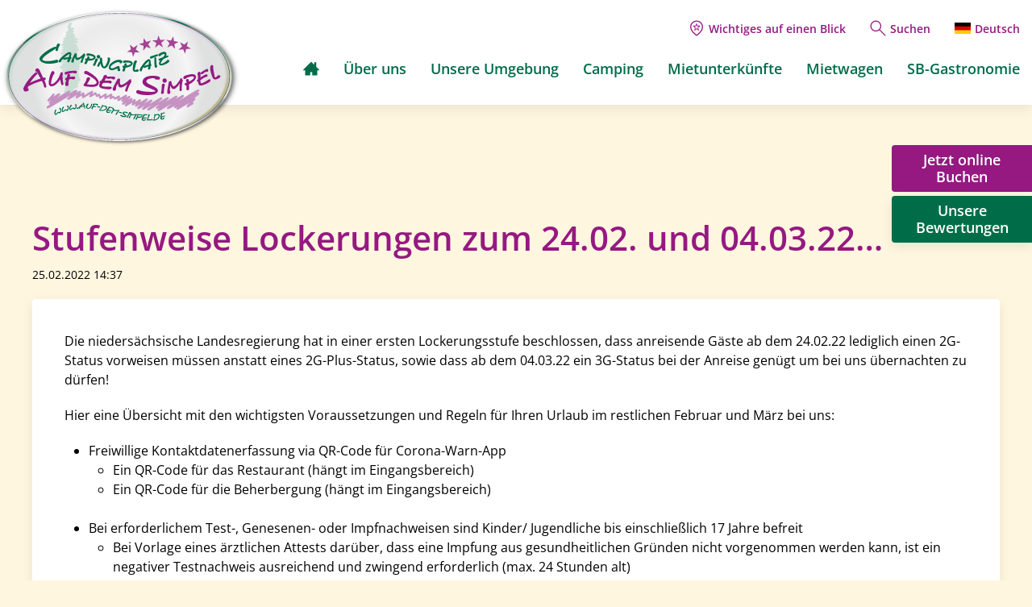

--- FILE ---
content_type: text/html; charset=UTF-8
request_url: https://auf-dem-simpel.de/de/aktuelles/stufenweise-lockerungen-zum-24-02-und-04-03-22.html
body_size: 9992
content:
<!DOCTYPE html>
<html lang="de">
<head>
<meta charset="UTF-8">
<title>Stufenweise Lockerungen zum 24.02. und 04.03.22… - Campingplatz Auf dem Simpel - Soltau - Lüneburger Heide</title>
<base href="https://auf-dem-simpel.de/">
<meta name="robots" content="index,follow">
<meta name="description" content="Die niedersächsische Landesregierung hat in einer ersten Lockerungsstufe beschlossen, dass anreisende Gäste ab dem 24.02.22 lediglich einen 2G-Status vorweisen müssen anstatt eines 2G-Plus-Status, sowie dass ab dem 04.03.22 ein 3G-Status bei der Anreise...">
<meta name="generator" content="Contao Open Source CMS">
<meta name="viewport" content="width=device-width, initial-scale=1">
<link rel="stylesheet" href="assets/css/cookiebar_default.css,contao.css,uikit.min.css,fonts.min.css,lay...-4158f926.css">        <link rel="alternate" hreflang="de" href="https://auf-dem-simpel.de/de/aktuelles/stufenweise-lockerungen-zum-24-02-und-04-03-22.html">
<link rel="alternate" hreflang="x-default" href="https://auf-dem-simpel.de/de/aktuelles/stufenweise-lockerungen-zum-24-02-und-04-03-22.html">
<link rel="alternate" hreflang="en" href="https://auf-dem-simpel.de/en/news/gradual-relaxations-as-of-24-02-and-04-03-22.html">
<link rel="alternate" hreflang="da" href="https://auf-dem-simpel.de/da/nyheder/gradual-relaxations-as-of-24-02-and-04-03-22-2.html">
<script>window['ga-disable-UA-28807734-1']=!localStorage.getItem('COOKIEBAR_ANALYTICS');(function(i,s,o,g,r,a,m){i.GoogleAnalyticsObject=r;i[r]=i[r]||function(){(i[r].q=i[r].q||[]).push(arguments)},i[r].l=1*new Date();a=s.createElement(o),m=s.getElementsByTagName(o)[0];a.async=1;a.src=g;m.parentNode.insertBefore(a,m)})(window,document,'script','https://www.google-analytics.com/analytics.js','ga');ga('create','UA-28807734-1','auto');ga('set','anonymizeIp',!0);ga('send','pageview')</script>
<link rel="icon" href="/files/assets/img/favicon.svg">
<link rel="mask-icon" href="/files/assets/img/mask-icon.svg" color="#000000">
<link rel="apple-touch-icon" href="/files/assets/img/apple-touch-icon.png">
<link rel="manifest" href="/files/assets/img/manifest.json">
<meta name="theme-color" content="#ffffff">
<meta name="twitter:title" content="camping-simpel.de"/>
<meta name="twitter:description" content="Campingplatz Auf dem Simpel - Soltau - Erleben Sie einen erholsamen Urlaub in der Lüneburger Heide. Allein, zu zweit oder mit der ganzen Familie auf unserem 5 Sterne Campingplatz. Auch im Schlaf-Fass, Gästezimmer, Mietwohnwagen, Mobilheim oder Ferienhaus."/>
<meta name="twitter:card" content="summary_large_image"/>
<meta name="twitter:image" content="https://auf-dem-simpel.de/files/assets/img/campsimpel-ws.jpg"/>
<meta property="og:url" content="https://camping-simpel.de"/>
<meta property="og:title" content="camping-simpel.de"/>
<meta property="og:description" content="Campingplatz Auf dem Simpel - Soltau - Erleben Sie einen erholsamen Urlaub in der Lüneburger Heide. Allein, zu zweit oder mit der ganzen Familie auf unserem 5 Sterne Campingplatz. Auch im Schlaf-Fass, Gästezimmer, Mietwohnwagen, Mobilheim oder Ferienhaus."/>
<meta property="og:type" content="website"/>
<meta property="og:locale" content="de_DE"/>
<meta property="og:site_name" content="Campingplatz Auf dem Simpel - Soltau - Erleben Sie einen erholsamen Urlaub in der Lüneburger Heide. Allein, zu zweit oder mit der ganzen Familie auf unserem 5 Sterne Campingplatz. Auch im Schlaf-Fass, Gästezimmer, Mietwohnwagen, Mobilheim oder Ferienhaus."/>
<meta property="og:image" content="https://auf-dem-simpel.de/files/assets/img/campsimpel-ws.jpg"/>
<meta property="og:image:width" content="1280"/>
<meta property="og:image:height" content="900"/>
<meta property="og:image:secure_url" content="https://auf-dem-simpel.de/files/assets/img/campsimpel-ws.jpg"/><title>camping-simpel.de</title>
<link rel="preload" href="files/assets/fonts/open-sans-v29-latin-regular.woff2" as="font" type="font/woff2" crossorigin>
<link rel="preload" href="files/assets/fonts/open-sans-v29-latin-italic.woff2" as="font" type="font/woff2" crossorigin>
<link rel="preload" href="files/assets/fonts/open-sans-v29-latin-600.woff2" as="font" type="font/woff2" crossorigin>
</head>
<body id="top">
<div id="wrapper">
<header id="header">
<div class="inside">
<!-- indexer::stop -->
<div uk-sticky="sel-target: .uk-navbar-container; cls-active: uk-navbar-sticky;">
<nav class="uk-navbar-container">
<div class="uk-container uk-container-large">
<div uk-navbar>
<div class="uk-navbar-left uk-flex-top">
<a class="logo-simpel uk-navbar-item" href="https://auf-dem-simpel.de" title="Campingplatz Auf dem Simpel - Soltau - Lüneburger Heide">
<img data-src="/files/assets/img/logo-auf-dem-simpel.png" width="300" height="172" alt="Campingplatz Auf dem Simpel" loading="lazy" uk-img>
</a>
</div>
<div class="uk-navbar-right uk-flex-column navbar">
<ul class="uk-navbar-nav navbar-sub">
<li class="dropdown--important">
<a href="de/wichtiges-auf-einen-blick/allgemeiner-kontakt-anfrage.html" title="Wichtiges auf einen Blick"><span uk-icon="icon: icon-important"></span> <span class="uk-visible@s" itemprop="name">Wichtiges auf einen Blick</span></a>
<!-- indexer::stop -->
<nav class="uk-navbar-dropdown" uk-dropdown="pos: bottom-left">
<a href="de/aktuelles/stufenweise-lockerungen-zum-24-02-und-04-03-22.html#skipNavigation188" class="invisible">Navigation überspringen</a>
<ul class="navbar-list uk-nav uk-navbar-dropdown-nav level_1">
<li><a href="de/wichtiges-auf-einen-blick/allgemeiner-kontakt-anfrage.html" title="Allgemeiner Kontakt / Anfrage" class="first" itemprop="url"><span itemprop="name">Allgemeiner Kontakt / Anfrage</span></a></li>
<li><a href="de/wichtiges-auf-einen-blick/newsletter.html" title="Newsletter" itemprop="url"><span itemprop="name">Newsletter</span></a></li>
<li><a href="de/wichtiges-auf-einen-blick/faq.html" title="FAQ" itemprop="url"><span itemprop="name">FAQ</span></a></li>
<li><a href="de/wichtiges-auf-einen-blick/anfahrt-und-oeffnungszeiten.html" title="Anfahrt und Öffnungszeiten" itemprop="url"><span itemprop="name">Anfahrt und Öffnungszeiten</span></a></li>
<li><a href="de/wichtiges-auf-einen-blick/lageplan.html" title="Lageplan" itemprop="url"><span itemprop="name">Lageplan</span></a></li>
<li><a href="de/wichtiges-auf-einen-blick/preisliste.html" title="Preisliste" class="last" itemprop="url"><span itemprop="name">Preisliste</span></a></li>
</ul>
<a id="skipNavigation188" class="invisible">&nbsp;</a>
</nav>
<!-- indexer::continue -->
</li>
<li>
<a href="#modal-suchen" title="Suchen" aria-label="Suchen" uk-toggle><span uk-icon="icon: icon-search"></span> <span class="uk-visible@s" itemprop="name">Suchen</span></a>
</li>
<!-- indexer::stop -->
<li class="changelanguage">
<a class="" title="Deutsch"><span class="flag lang-de active"></span><span class="uk-visible@s" itemprop="name">Deutsch</span></a>
<nav uk-dropdown="pos: bottom-left">
<ul class="uk-nav uk-dropdown-nav">
<li class="uk-active lang-de active"><a href="https://auf-dem-simpel.de/de/aktuelles/stufenweise-lockerungen-zum-24-02-und-04-03-22.html" title="Stufenweise Lockerungen zum 24.02. und 04.03.22…"  class="lang-de active"  hreflang="de" aria-label="Gehe zur aktuellen Seite in Deutsch" itemprop="url"><span itemprop="name">Deutsch</span></a></li>
<li class=" lang-en"><a href="https://auf-dem-simpel.de/en/news/gradual-relaxations-as-of-24-02-and-04-03-22.html" title="Gradual relaxations as of 24.02. and 04.03.22..."  class="lang-en"  hreflang="en" aria-label="Gehe zur aktuellen Seite in Englisch" itemprop="url"><span itemprop="name">English</span></a></li>
<li class=" lang-da"><a href="https://auf-dem-simpel.de/da/nyheder/gradual-relaxations-as-of-24-02-and-04-03-22-2.html" title="Gradual relaxations as of 24.02. and 04.03.22..."  class="lang-da"  hreflang="da" aria-label="Gehe zur aktuellen Seite in Dänisch" itemprop="url"><span itemprop="name">Dansk</span></a></li>
</ul>
</nav></li>
<!-- indexer::continue -->
<li class="uk-hidden@m">
<a class="uk-navbar-toggle" uk-navbar-toggle-icon href="#nav-offcanvas" uk-toggle titel="Navigation" aria-label="Navigation"></a>
</li>
</ul>
<!-- indexer::stop -->
<ul class="uk-visible@m uk-navbar-nav navbar-main level_1">
<li>
<a href="de/" title="Startseite" aria-label="Startseite"><span uk-icon="icon: icon-home"></span></a>
</li>
<li  class="uk-parent">
<a href="de/auf-dem-simpel/ueber-uns.html" title="Über uns"  class="submenu first" aria-haspopup="true">Über uns</a>
<div class="uk-navbar-dropdown uk-width-auto" uk-dropdown="pos: bottom-left">
<ul class="uk-nav uk-navbar-dropdown-nav uk-text-center level_2">
<li >
<a href="de/auf-dem-simpel/ueber-uns/unser-programm.html" title="Unser Programm 2025"  class="first last">Unser Programm 2025</a>
</li>
</ul>
</li>
<li  class="uk-parent">
<a href="de/auf-dem-simpel/naeheres-aus-der-umgebung.html" title="Unsere Umgebung"  class="submenu" aria-haspopup="true">Unsere Umgebung</a>
<div class="uk-navbar-dropdown uk-width-auto" uk-dropdown="pos: bottom-left">
<ul class="uk-nav uk-navbar-dropdown-nav uk-text-center level_2">
<li >
<a href="de/auf-dem-simpel/routen-touren-mit-komoot.html" title="Routen &amp; Touren mit Komoot"  class="first">Routen & Touren mit Komoot</a>
</li>
<li >
<a href="de/auf-dem-simpel/naeheres-aus-der-umgebung/freizeittipps.html" title="Freizeittipps"  class="last">Freizeittipps</a>
</li>
</ul>
</li>
<li  class="uk-parent">
<a href="de/auf-dem-simpel/camping.html" title="Camping"  class="submenu" aria-haspopup="true">Camping</a>
<div class="uk-navbar-dropdown uk-width-auto" uk-dropdown="pos: bottom-left">
<ul class="uk-nav uk-navbar-dropdown-nav uk-text-center level_2">
<li >
<a href="de/auf-dem-simpel/ueber-uns/verkauf-gebrauchter-objekte.html" title="Verkauf gebrauchter Objekte"  class="first last">Verkauf gebrauchter Objekte</a>
</li>
</ul>
</li>
<li  class="uk-parent">
<a href="de/auf-dem-simpel/mietunterkuenfte.html" title="Mietunterkünfte"  class="submenu" aria-haspopup="true">Mietunterkünfte</a>
<div class="uk-navbar-dropdown uk-width-auto" uk-dropdown="pos: bottom-left">
<ul class="uk-nav uk-navbar-dropdown-nav uk-text-center level_2">
<li >
<a href="de/mietunterkuenfte/schlaf-fass.html" title="Schlaf-Fass"  class="first">Schlaf-Fass</a>
</li>
<li >
<a href="de/mietunterkuenfte/gaestezimmer.html" title="Gästezimmer" >Gästezimmer</a>
</li>
<li >
<a href="de/mietunterkuenfte/mobilheim.html" title="Mobilheim" >Mobilheim</a>
</li>
<li >
<a href="de/auf-dem-simpel/mietunterkuenfte/schnuckenbude.html" title="Schnuckenbude" >Schnuckenbude</a>
</li>
<li >
<a href="de/auf-dem-simpel/mietunterkuenfte/schaeferwagen.html" title="Schäferwagen" >Schäferwagen</a>
</li>
<li >
<a href="de/auf-dem-simpel/mietunterkuenfte/heide-lodges.html" title="Heide-Lodges" >Heide-Lodges</a>
</li>
<li >
<a href="de/auf-dem-simpel/mietunterkuenfte/heide-lodges-barrierefrei.html" title="Heide-Lodges, barriefrei"  class="last">Heide-Lodges, barrierefrei</a>
</li>
</ul>
</li>
<li >
<a href="de/auf-dem-simpel/mietwagen.html" title="Mietwagen" >Mietwagen</a>
</li>
<li  class="uk-parent">
<a href="de/auf-dem-simpel/SB-Gastronomie.html" title="SB-Gastronomie"  class="submenu last" aria-haspopup="true">SB-Gastronomie</a>
<div class="uk-navbar-dropdown uk-width-auto" uk-dropdown="pos: bottom-left">
<ul class="uk-nav uk-navbar-dropdown-nav uk-text-center level_2">
<li >
<a href="de/restaurant/speisekarte.html" title="Speisekarte"  class="first last">Speisekarte</a>
</li>
</ul>
</li>
</ul>
<!-- indexer::continue -->
</div>
</div>
</div>
</nav>
</div>
<div id="modal-suchen" class="uk-modal-full uk-modal" uk-modal>
<div class="uk-modal-dialog uk-flex uk-flex-center uk-flex-middle" uk-height-viewport>
<button class="uk-modal-close-full uk-close-large" type="button" aria-label="schließen" uk-close></button>
<form action="de/suchergebnisse.html" class="uk-search uk-search-large uk-width-expand">
<input class="uk-search-input uk-text-center" type="search" name="keywords" placeholder="Wonach suchen Sie?" autofocus>
</form>
</div>
</div>
<div class="eyecatcher">
<div class="booking">
<a href="https://campbuchung.auf-dem-simpel.de/10023/" title="Jetzt online Buchen" target="_blank" rel="noopener">
Jetzt online Buchen
</a>
</div>
<div class="rating">
<a class="rating--button" title="Unsere Bewertungen" uk-toggle="target: #rating--content; cls: active">
Unsere Bewertungen
</a>
<div id="rating--content" class="rating--content">
<div>
<script src="https://app.iiq-check.de/hotels/378/widget.js?type=text&rate_us=true"></script>
<span>Campingplatz</span>
</div>
<div>
<script src="https://app.iiq-check.de/hotels/381/widget.js?type=text&rate_us=true"></script>
<span>Mietunterkünfte</span>
</div>
</div>
</div>
</div>
<!-- indexer::continue -->            </div>
</header>
<div class="container" uk-height-viewport="expand: true">
<main class="main">
<div class="inside">
<div class="uk-section uk-section-large uk-container uk-container-large mod_article block" id="article-2">
<div class="mod_newsreader block">
<div class="layout_full block">
<h1 class="uk-margin-remdove-top uk-margin-small-bottom">Stufenweise Lockerungen zum 24.02. und 04.03.22…</h1>
<p class="info uk-text-small uk-margin-small-top"><time datetime="2022-02-25T14:37:00+01:00">25.02.2022 14:37</time>  </p>
<div class="uk-card uk-card-default uk-card-body">
<div class="ce_text block">
<p>Die niedersächsische Landesregierung hat in einer ersten Lockerungsstufe beschlossen, dass anreisende Gäste ab dem 24.02.22 lediglich einen 2G-Status vorweisen müssen anstatt eines 2G-Plus-Status, sowie dass ab dem 04.03.22 ein 3G-Status bei der Anreise genügt um bei uns übernachten zu dürfen!</p>
<p>Hier eine Übersicht mit den wichtigsten Voraussetzungen und Regeln für Ihren Urlaub im restlichen Februar und März bei uns:</p>
<ul>
<li>Freiwillige Kontaktdatenerfassung via QR-Code für Corona-Warn-App
<ul>
<li>Ein QR-Code für das Restaurant (hängt im Eingangsbereich)</li>
<li>Ein QR-Code für die Beherbergung (hängt im Eingangsbereich)<br><br></li>
</ul>
</li>
<li>Bei erforderlichem Test-, Genesenen- oder Impfnachweisen sind Kinder/ Jugendliche bis einschließlich 17 Jahre befreit
<ul>
<li>Bei Vorlage eines ärztlichen Attests darüber, dass eine Impfung aus gesundheitlichen Gründen nicht vorgenommen werden kann, ist ein negativer Testnachweis ausreichend und zwingend erforderlich (max. 24 Stunden alt)<br><br></li>
</ul>
</li>
<li>In geschlossenen Räumen müssen mind. FFP2-Maske (ohne Ausatme-Ventil!) getragen werden
<ul>
<li>Kinder bis einschl. 5 Jahren sind vom Tragen einer Maske befreit</li>
<li>Kinder von 6 – 14 Jahre dürfen anstelle einer FFP2-Maske eine textile Maske tragen</li>
</ul>
</li>
</ul>
</div>
<div class="ce_table block">
<div class="uk-overflow-auto">
<table id="table_8292" class="uk-table uk-table-middle uk-table-divider uk-table-hover uk-margin-medium-bottom uk-text-right " >
<thead>
<tr>
<th class="head_0 col_first">&nbsp;</th>
<th class="head_1"><p style="text-align: center;"><strong>Regelungen 24.02. - 03.03.22</strong></p></th>
<th class="head_2 col_last"><p style="text-align: center;"><strong>Regelungen 04.03. – 19.03.22</strong></p></th>
</tr>
</thead>
<tbody>
<tr class="row_0 row_first odd">
<td class="col_0 col_first"><p>Kontaktbeschränkungen bei privaten Zusammenkünften</p></td>
<td class="col_1"><ul>
<li style="text-align: left;">Bei ungeimpften max. 1 Haushalt plus 2 weitere Personen aus einem Haushalt. Kinder bis 14 Jahre werden nicht mitgezählt</li>
<li style="text-align: left;">Private Zusammenkünfte von ausschließlich geimpften u. genesenen Personen sind unbeschränkt zulässig</li>
</ul></td>
<td class="col_2 col_last"><ul>
<li style="text-align: left;">Bei ungeimpften max. 1 Haushalt plus 2 weitere Personen aus einem Haushalt. Kinder bis 14 Jahre werden nicht mitgezählt</li>
<li style="text-align: left;">Private Zusammenkünfte von ausschließlich geimpften u. genesenen Personen sind unbeschränkt zulässig</li>
</ul></td>
</tr>
<tr class="row_1 even">
<td class="col_0 col_first"><p>Beherbergung</p></td>
<td class="col_1"><ul>
<li style="text-align: left;">Urlaubsgäste 2G bei Anreise</li>
<li style="text-align: left;">Geschäftsreisende 3G bei Anreise</li>
</ul></td>
<td class="col_2 col_last"><ul>
<li style="text-align: left;">Alle Anreisende 3G bei Anreise</li>
</ul></td>
</tr>
<tr class="row_2 row_last odd">
<td class="col_0 col_first"><p>Gastronomie</p></td>
<td class="col_1"><ul>
<li style="text-align: left;">Drinnen und draußen 2G-Regel</li>
<li style="text-align: left;">FFP2-Maske nur drinnen, außer im Sitzen (geschlossene Grillecke &#61; drinnen)</li>
</ul></td>
<td class="col_2 col_last"><ul>
<li style="text-align: left;">Drinnen 3G-Regel, draußen ohne Nachweis</li>
<li style="text-align: left;">FFP2-Maske nur drinnen, außer im Sitzen (geschlossene Grillecke &#61; drinnen)</li>
</ul></td>
</tr>
</tbody>
</table>
</div>
</div>
</div>
</div>
<!-- indexer::stop -->
<p class="uk-margin-medium-top back"><a class="uk-button uk-button-default" href="javascript:history.go(-1)" title="Zurück">Zurück</a></p>
<!-- indexer::continue -->
</div>
</div>
<div class="section--service uk-position-relative">
<svg class="section-divider section-divider--top" viewBox="0 0 1920 60" aria-hidden="true">
<path d="M1894.33 28.5c-11.34-.65-22.5-.78-33.92-1.22 18.1 1.3 36.59 2.88 54.81 4.63-141-5.22-291-7.57-432.41 2-97.2 6-189.25 15.53-285.79 12.08-62-1.84-123.81-7.58-185.25-15.83C877.37 5.63 741 5.51 605 18.72c67.91-6.85 136-10.89 206.65-9.54C599.78.77 390.5 45.66 179.72 55.36 119.15 57.54 60.6 62.72 0 58.82V65h1920V29.75c-8.46-.35-17-.68-25.67-1.25zM811.68 9.18c8.15.43 16.48.52 24.63.75zm409.67 30.52c-59.68-1.54-119.18-6.34-178.41-13.45a1715.08 1715.08 0 00323.62 7.57c-138.17 7.84-276.41-2.75-413.11-22.82C897.12 3.24 840.5 0 783.83 0c-84.11 0-168.3 7.13-251.71 17.14C662.75 4 794.37-2.3 924.62 14c157.53 25.09 318.52 37.83 477 22.05-60.22 3.15-120.17 5.24-180.27 3.65zm470.49-16c59.11.16 116.91 1.88 168.57 3.6-62.66-4.44-115.96-4.75-168.57-3.62zm65.67-3.48c50.43 1.59 100.83 4.21 151.11 8.14 3.81.29 7.6.6 11.38.9v-1.4c-54.16-4.65-108.39-7.81-162.49-7.66zm-391 13.62c67.27-3.09 134.84-7.66 202.6-9.24 65.9-2.13 124.06-4.5 188.35-4.38-131.18-5.22-262.11 4.16-390.9 13.6zm170.49-6.6c-49.67 2.43-96 5.82-135.36 8.82 94.12-5 198.79-9.74 290.18-12.38-52.22-.08-105.15 1.11-154.82 3.56zM75.2 51.71c.12-.33-.4-.83 3.7-1-26.15.51-52.58-.14-78.9-1.09v2c20.07.84 40.18 1.61 60.16 1.89 50.24.59 106-1.55 151.16-6.26-45.73 2.53-90.32 4.86-136.12 4.46z" /></svg>
<div class="uk-section uk-section-xlarge uk-container uk-container-large">
<!-- indexer::stop -->
<div class="uk-child-width-1-1 uk-child-width-1-2@m uk-grid-large" uk-grid>
<div>
<h2 class="ce_headline uk-margin-medium-bottom">Angebote und Service</h2>
<!-- indexer::stop -->
<nav class="mod_navigation" itemscope itemtype="http://schema.org/SiteNavigationElement">
<ul class="uk-child-width-1-2 uk-child-width-1-3@s  uk-text-center" uk-grid>
<li class="angebot@ first">
<a href="de/angebote-und-service/angebote-fuer-camping.html" title="Angebote für Camping" class="service-link uk-width-1-1 uk-flex uk-flex-center uk-flex-middle uk-flex-column uk-card uk-card-default uk-card-hover uk-padding-small angebot@ first"    itemprop="url"><span class="uk-margin-small-bottom" uk-icon="icon: icon-angebot; ratio: 2"></span> <span itemprop="name">Angebote für Camping</span>
</a>
</li>
<li class="programm@">
<a href="de/angebote-und-service/programm-bei-uns.html" title="Programm bei uns" class="service-link uk-width-1-1 uk-flex uk-flex-center uk-flex-middle uk-flex-column uk-card uk-card-default uk-card-hover uk-padding-small programm@"    itemprop="url"><span class="uk-margin-small-bottom" uk-icon="icon: icon-programm; ratio: 2"></span> <span itemprop="name">Programm bei uns</span>
</a>
</li>
<li class="tipps@">
<a href="de/angebote-und-service/freizeittipps.html" title="Freizeittipps" class="service-link uk-width-1-1 uk-flex uk-flex-center uk-flex-middle uk-flex-column uk-card uk-card-default uk-card-hover uk-padding-small tipps@"    itemprop="url"><span class="uk-margin-small-bottom" uk-icon="icon: icon-tipps; ratio: 2"></span> <span itemprop="name">Freizeittipps</span>
</a>
</li>
<li class="tickets@">
<a href="de/angebote-und-service/eintrittskarten.html" title="Eintrittskarten" class="service-link uk-width-1-1 uk-flex uk-flex-center uk-flex-middle uk-flex-column uk-card uk-card-default uk-card-hover uk-padding-small tickets@"    itemprop="url"><span class="uk-margin-small-bottom" uk-icon="icon: icon-tickets; ratio: 2"></span> <span itemprop="name">Eintrittskarten</span>
</a>
</li>
<li class="objekte@ last">
<a href="de/angebote-und-service/gebrauchte-objekte.html" title="Gebrauchte Objekte" class="service-link uk-width-1-1 uk-flex uk-flex-center uk-flex-middle uk-flex-column uk-card uk-card-default uk-card-hover uk-padding-small objekte@ last"    itemprop="url"><span class="uk-margin-small-bottom" uk-icon="icon: icon-objekte; ratio: 2"></span> <span itemprop="name">Gebrauchte Objekte</span>
</a>
</li>
</ul></nav>
<!-- indexer::continue -->
</div>
<div>
<h2 class="ce_headline uk-margin-medium-bottom">
Auszeichnungen und Partner</h2>
<div class="uk-child-width-1-3 uk-child-width-1-4@s" uk-grid>
<div class="ce_hyperlink block">
<div class="uk-card uk-card-default uk-card-hover uk-padding-small uk-text-center">
<figure class="image_container">
<a href="https://www.lueneburger-heide.de/" title="Lüneburger Heide" class="hyperlink_img" target="_blank" rel="noreferrer noopener">
<img uk-img data-src="files/abbildungen/logos/logo-lueneburger-heide.png" width="171" height="171" alt="Lüneburger Heide" title="Lüneburger Heide" itemprop="image" loading="lazy" >
</a>
</figure>
</div>
</div>
<div class="ce_hyperlink block">
<div class="uk-card uk-card-default uk-card-hover uk-padding-small uk-text-center">
<figure class="image_container">
<a href="https://www.pincamp.de/campingplaetze/campingplatz-auf-dem-simpel" title="PiNCAMP - das Campingportal vom ADAC" class="hyperlink_img" target="_blank" rel="noreferrer noopener">
<img uk-img data-src="files/abbildungen/logos/logo-adac.png" width="170" height="170" alt="" itemprop="image" loading="lazy" >
</a>
</figure>
</div>
</div>
<div class="ce_hyperlink block">
<div class="uk-card uk-card-default uk-card-hover uk-padding-small uk-text-center">
<figure class="image_container">
<a href="https://www.camping.info/de/campingplatz/campingplatz-auf-dem-simpel" title="camping.info" class="hyperlink_img" target="_blank" rel="noreferrer noopener">
<img uk-img data-src="files/abbildungen/logos/logo-campinginfo.png" width="170" height="170" alt="camping.info" title="camping.info" itemprop="image" loading="lazy" >
</a>
</figure>
</div>
</div>
<div class="ce_hyperlink block">
<div class="uk-card uk-card-default uk-card-hover uk-padding-small uk-text-center">
<figure class="image_container">
<a href="https://www.anwbcamping.nl/duitsland/niedersachsen/campingplatz-auf-dem-simpel" title="anwb camping" class="hyperlink_img" target="_blank" rel="noreferrer noopener">
<img uk-img data-src="files/abbildungen/logos/logo-anwb.png" width="170" height="170" alt="anwm Camping" title="anwm Camping" itemprop="image" loading="lazy" >
</a>
</figure>
</div>
</div>
<div class="ce_hyperlink block">
<div class="uk-card uk-card-default uk-card-hover uk-padding-small uk-text-center">
<figure class="image_container">
<a href="https://ecocamping.de/" title="ECOCAMPING" class="hyperlink_img" target="_blank" rel="noreferrer noopener">
<img uk-img data-src="files/abbildungen/logos/logo-ecocamping.png" width="170" height="170" alt="ECOCAMPING" title="ECOCAMPING" itemprop="image" loading="lazy" >
</a>
</figure>
</div>
</div>
<div class="ce_hyperlink block">
<div class="uk-card uk-card-default uk-card-hover uk-padding-small uk-text-center">
<figure class="image_container">
<a href="https://www.beyondcamping.de/camping/campingplaetze/" title="BeyondCamping Campingplatz Auszeichnung" class="hyperlink_img" target="_blank" rel="noreferrer noopener">
<img uk-img data-src="files/abbildungen/logos/logo-beyondcamping.png" width="170" height="170" alt="BeyondCamping" title="BeyondCamping" itemprop="image" loading="lazy" >
</a>
</figure>
</div>
</div>
<div class="ce_hyperlink block">
<div class="uk-card uk-card-default uk-card-hover uk-padding-small uk-text-center">
<figure class="image_container">
<a href="https://www.pincamp.de/campingplaetze/campingplatz-auf-dem-simpel" title="PiNCAMP Top 100" class="hyperlink_img" target="_blank" rel="noreferrer noopener">
<img uk-img data-src="files/abbildungen/logos/logo-pincamp.png" width="170" height="170" alt="" itemprop="image" loading="lazy" >
</a>
</figure>
</div>
</div>
<div class="ce_hyperlink block">
<div class="uk-card uk-card-default uk-card-hover uk-padding-small uk-text-center">
<figure class="image_container">
<a href="https://camping-club.de/" title="Deutscher Camping-Club e.V" class="hyperlink_img" target="_blank" rel="noreferrer noopener">
<img uk-img data-src="files/abbildungen/logos/logo-dcc.png" width="170" height="170" alt="Deutscher Camping-Club e. V." title="Deutscher Camping-Club e. V." itemprop="image" loading="lazy" >
</a>
</figure>
</div>
</div>
<div class="ce_hyperlink block">
<div class="uk-card uk-card-default uk-card-hover uk-padding-small uk-text-center">
<figure class="image_container">
<a href="http://www.deutschertourismusverband.de/" title="Deutscher Tourismusverband e.V." class="hyperlink_img" target="_blank" rel="noreferrer noopener">
<img uk-img data-src="files/abbildungen/logos/logo-dtv.png" width="170" height="170" alt="Deutscher Tourismusverband e. V." title="Deutscher Tourismusverband e. V." itemprop="image" loading="lazy" >
</a>
</figure>
</div>
</div>
<div class="ce_hyperlink block">
<div class="uk-card uk-card-default uk-card-hover uk-padding-small uk-text-center">
<figure class="image_container">
<a href="https://www.reisen-fuer-alle.de/die_kennzeichnung_311.html" title="Reisen für Alle - Die Kennzeichnung" class="hyperlink_img" target="_blank" rel="noreferrer noopener">
<img uk-img data-src="files/abbildungen/logos/logo-barrierefreiheit-de.png" width="170" height="170" alt="Barrierefreiheit geprüft" title="Barrierefreiheit geprüft" itemprop="image" loading="lazy" >
</a>
</figure>
</div>
</div>
<div class="ce_hyperlink block">
<div class="uk-card uk-card-default uk-card-hover uk-padding-small uk-text-center">
<figure class="image_container">
<a href="https://www.stadtwerke-kiel.de/privatkunden/angebote-tarife/strom/strom-natur" title="SWK Siegel 100% Regenerativ" class="hyperlink_img" target="_blank" rel="noreferrer noopener">
<img uk-img data-src="assets/images/7/SWK_Siegel_100%25_Regenerativ_FiKu_Hoch_Web-0228d9dd.png" width="133" height="170" alt="SWK Siegel 100% Regenerativ" title="SWK Siegel 100% Regenerativ" itemprop="image" loading="lazy" >
</a>
</figure>
</div>
</div>
</div>
</div>
</div>
<!-- indexer::continue -->
</div>
</div>              </div>
</main>
<svg class="section-divider section-divider--footer" viewBox="0 0 1920 60" aria-hidden="true"><path d="M1894.33 28.5c-11.34-.65-22.5-.78-33.92-1.22 18.1 1.3 36.59 2.88 54.81 4.63-141-5.22-291-7.57-432.41 2-97.2 6-189.25 15.53-285.79 12.08-62-1.84-123.81-7.58-185.25-15.83C877.37 5.63 741 5.51 605 18.72c67.91-6.85 136-10.89 206.65-9.54C599.78.77 390.5 45.66 179.72 55.36 119.15 57.54 60.6 62.72 0 58.82V65h1920V29.75c-8.46-.35-17-.68-25.67-1.25zM811.68 9.18c8.15.43 16.48.52 24.63.75zm409.67 30.52c-59.68-1.54-119.18-6.34-178.41-13.45a1715.08 1715.08 0 00323.62 7.57c-138.17 7.84-276.41-2.75-413.11-22.82C897.12 3.24 840.5 0 783.83 0c-84.11 0-168.3 7.13-251.71 17.14C662.75 4 794.37-2.3 924.62 14c157.53 25.09 318.52 37.83 477 22.05-60.22 3.15-120.17 5.24-180.27 3.65zm470.49-16c59.11.16 116.91 1.88 168.57 3.6-62.66-4.44-115.96-4.75-168.57-3.62zm65.67-3.48c50.43 1.59 100.83 4.21 151.11 8.14 3.81.29 7.6.6 11.38.9v-1.4c-54.16-4.65-108.39-7.81-162.49-7.66zm-391 13.62c67.27-3.09 134.84-7.66 202.6-9.24 65.9-2.13 124.06-4.5 188.35-4.38-131.18-5.22-262.11 4.16-390.9 13.6zm170.49-6.6c-49.67 2.43-96 5.82-135.36 8.82 94.12-5 198.79-9.74 290.18-12.38-52.22-.08-105.15 1.11-154.82 3.56zM75.2 51.71c.12-.33-.4-.83 3.7-1-26.15.51-52.58-.14-78.9-1.09v2c20.07.84 40.18 1.61 60.16 1.89 50.24.59 106-1.55 151.16-6.26-45.73 2.53-90.32 4.86-136.12 4.46z"/></svg>
</div>
<footer id="footer">
<div class="inside">
<div class="uk-section uk-container uk-container-large">
<div class="uk-child-width-1-1 uk-child-width-1-2@s uk-child-width-1-3@m" uk-grid>
<div class="uk-margin-medium-bottom">
<div>
<div class="ce_text block">
<h3 class="uk-margin-remove">Campingplatz</h3>
<h2 class="uk-margin-remove">„Auf dem Simpel“</h2>
<p>Auf dem Simpel 1<br>29614 Soltau<br>Lüneburger Heide</p>
</div>
</div>
<div class="uk-margin-small-top">
<div class="ce_text block">
<p>Telefon: <a title="+49 (0) 5191 3651" href="tel:+4951913651" target="_blank" rel="noopener">+49 (0) 5191 3651</a><br>Telefax: +49 (0) 5191 16095<br>E-Mail: <a title="info@auf-dem-simpel.de" href="&#109;&#97;&#105;&#108;&#116;&#111;&#58;&#105;&#x6E;&#102;&#x6F;&#64;&#x61;&#117;&#x66;&#45;&#x64;&#101;&#x6D;&#45;&#x73;&#105;&#x6D;&#112;&#x65;&#108;&#x2E;&#100;&#x65;" target="_blank" rel="noopener">&#105;&#x6E;&#102;&#x6F;&#64;&#x61;&#117;&#x66;&#45;&#x64;&#101;&#x6D;&#45;&#x73;&#105;&#x6D;&#112;&#x65;&#108;&#x2E;&#100;&#x65;</a></p>
</div>
</div>
</div>
<div class="uk-margin-medium-bottom">
<div class="heidepark">
<img data-src="files/abbildungen/logos/logo-heidepark.png" width="200" height="127" loading="lazy" alt="Heide-Park Resort" uk-img>
<p>nur 800 Meter<br> entfernt!</p>
</div>
</div>
<div class="uk-margin-medium-bottom ">
<!-- indexer::stop -->
<nav class="mod_customnav block" itemscope itemtype="http://schema.org/SiteNavigationElement">
<a href="de/aktuelles/stufenweise-lockerungen-zum-24-02-und-04-03-22.html#skipNavigation173" class="invisible">Navigation überspringen</a>
<ul class="uk-nav level_1">
<li class=" first"><a href="de/impressum.html" title="Impressum" class="first" itemprop="url"><span itemprop="name">Impressum</span></a></li>
<li class=" "><a href="de/datenschutz.html" title="Datenschutz" itemprop="url"><span itemprop="name">Datenschutz</span></a></li>
<li class=" "><a href="de/agb.html" title="AGB" itemprop="url"><span itemprop="name">AGB</span></a></li>
<li class=" last"><a href="de/sitemap.html" title="Sitemap" class="last" itemprop="url"><span itemprop="name">Sitemap</span></a></li>
</ul>
<a id="skipNavigation173" class="invisible">&nbsp;</a>
</nav>
<!-- indexer::continue -->
<ul class="uk-nav uk-margin-top">
<li>
<a href="javascript:cookiebar.show(true);">Cookie-Einstellungen</a>
</li>
</ul>
</div>
</div>
</div>            </div>
</footer>
</div>
<!-- indexer::stop -->
<div id="nav-offcanvas" uk-offcanvas="overlay: true">
<div class="uk-offcanvas-bar">
<button class="uk-offcanvas-close uk-close-large" type="button" aria-label="schließen" uk-close></button>
<div class="uk-section uk-section-large">
<nav class="mod_navigation">
<ul class="level_1" uk-nav="toggle: .toggle--level_1">
<li class="">
<a
href="de/"
title="Startseite"
class="uk-flex-middle startpage sibling first"
itemprop="url">
<span itemprop="name">Startseite</span>
</a>
</li>
<li class="">
<a
href="de/aktuelles.html"
title="Aktuelles"
class="uk-flex-middle trail sibling"
itemprop="url">
<span itemprop="name">Aktuelles</span>
</a>
</li>
<li class="uk-parent">
<a
href="de/auf-dem-simpel/ueber-uns.html"
title="Auf dem Simpel"
class="uk-flex-middle submenu sibling"
aria-haspopup="true"        itemprop="url">
<span itemprop="name">Auf dem Simpel</span>
</a>
<span class="toggle--icon toggle--level_1" uk-icon="icon: chevron-down; ratio: 1.5"></span>      <ul class="level_2" uk-nav="toggle: .toggle--level_2">
<li class="uk-parent">
<a
href="de/auf-dem-simpel/ueber-uns.html"
title="Über uns"
class="uk-flex-middle submenu first"
aria-haspopup="true"        itemprop="url">
<span itemprop="name">Über uns</span>
</a>
<span class="toggle--icon toggle--level_2" uk-icon="icon: chevron-down; ratio: 1.5"></span>      <ul class="level_3" uk-nav="toggle: .toggle--level_3">
<li class="">
<a
href="de/auf-dem-simpel/ueber-uns/unser-programm.html"
title="Unser Programm 2025"
class="uk-flex-middle first last"
itemprop="url">
<span itemprop="name">Unser Programm 2025</span>
</a>
</li>
</ul>    </li>
<li class="uk-parent">
<a
href="de/auf-dem-simpel/naeheres-aus-der-umgebung.html"
title="Unsere Umgebung"
class="uk-flex-middle submenu"
aria-haspopup="true"        itemprop="url">
<span itemprop="name">Unsere Umgebung</span>
</a>
<span class="toggle--icon toggle--level_2" uk-icon="icon: chevron-down; ratio: 1.5"></span>      <ul class="level_3" uk-nav="toggle: .toggle--level_3">
<li class="">
<a
href="de/auf-dem-simpel/routen-touren-mit-komoot.html"
title="Routen &amp; Touren mit Komoot"
class="uk-flex-middle first"
itemprop="url">
<span itemprop="name">Routen & Touren mit Komoot</span>
</a>
</li>
<li class="">
<a
href="de/auf-dem-simpel/naeheres-aus-der-umgebung/freizeittipps.html"
title="Freizeittipps"
class="uk-flex-middle last"
itemprop="url">
<span itemprop="name">Freizeittipps</span>
</a>
</li>
</ul>    </li>
<li class="uk-parent">
<a
href="de/auf-dem-simpel/camping.html"
title="Camping"
class="uk-flex-middle submenu"
aria-haspopup="true"        itemprop="url">
<span itemprop="name">Camping</span>
</a>
<span class="toggle--icon toggle--level_2" uk-icon="icon: chevron-down; ratio: 1.5"></span>      <ul class="level_3" uk-nav="toggle: .toggle--level_3">
<li class="">
<a
href="de/auf-dem-simpel/ueber-uns/verkauf-gebrauchter-objekte.html"
title="Verkauf gebrauchter Objekte"
class="uk-flex-middle first last"
itemprop="url">
<span itemprop="name">Verkauf gebrauchter Objekte</span>
</a>
</li>
</ul>    </li>
<li class="uk-parent">
<a
href="de/auf-dem-simpel/mietunterkuenfte.html"
title="Mietunterkünfte"
class="uk-flex-middle submenu"
aria-haspopup="true"        itemprop="url">
<span itemprop="name">Mietunterkünfte</span>
</a>
<span class="toggle--icon toggle--level_2" uk-icon="icon: chevron-down; ratio: 1.5"></span>      <ul class="level_3" uk-nav="toggle: .toggle--level_3">
<li class="">
<a
href="de/mietunterkuenfte/schlaf-fass.html"
title="Schlaf-Fass"
class="uk-flex-middle first"
itemprop="url">
<span itemprop="name">Schlaf-Fass</span>
</a>
</li>
<li class="">
<a
href="de/mietunterkuenfte/gaestezimmer.html"
title="Gästezimmer"
class="uk-flex-middle "
itemprop="url">
<span itemprop="name">Gästezimmer</span>
</a>
</li>
<li class="">
<a
href="de/mietunterkuenfte/mobilheim.html"
title="Mobilheim"
class="uk-flex-middle "
itemprop="url">
<span itemprop="name">Mobilheim</span>
</a>
</li>
<li class="">
<a
href="de/auf-dem-simpel/mietunterkuenfte/schnuckenbude.html"
title="Schnuckenbude"
class="uk-flex-middle "
itemprop="url">
<span itemprop="name">Schnuckenbude</span>
</a>
</li>
<li class="">
<a
href="de/auf-dem-simpel/mietunterkuenfte/schaeferwagen.html"
title="Schäferwagen"
class="uk-flex-middle "
itemprop="url">
<span itemprop="name">Schäferwagen</span>
</a>
</li>
<li class="">
<a
href="de/auf-dem-simpel/mietunterkuenfte/heide-lodges.html"
title="Heide-Lodges"
class="uk-flex-middle "
itemprop="url">
<span itemprop="name">Heide-Lodges</span>
</a>
</li>
<li class="">
<a
href="de/auf-dem-simpel/mietunterkuenfte/heide-lodges-barrierefrei.html"
title="Heide-Lodges, barriefrei"
class="uk-flex-middle last"
itemprop="url">
<span itemprop="name">Heide-Lodges, barrierefrei</span>
</a>
</li>
</ul>    </li>
<li class="">
<a
href="de/auf-dem-simpel/mietwagen.html"
title="Mietwagen"
class="uk-flex-middle "
itemprop="url">
<span itemprop="name">Mietwagen</span>
</a>
</li>
<li class="uk-parent">
<a
href="de/auf-dem-simpel/SB-Gastronomie.html"
title="SB-Gastronomie"
class="uk-flex-middle submenu last"
aria-haspopup="true"        itemprop="url">
<span itemprop="name">SB-Gastronomie</span>
</a>
<span class="toggle--icon toggle--level_2" uk-icon="icon: chevron-down; ratio: 1.5"></span>      <ul class="level_3" uk-nav="toggle: .toggle--level_3">
<li class="">
<a
href="de/restaurant/speisekarte.html"
title="Speisekarte"
class="uk-flex-middle first last"
itemprop="url">
<span itemprop="name">Speisekarte</span>
</a>
</li>
</ul>    </li>
</ul>    </li>
<li class="uk-parent">
<a
href="de/angebote-und-service/angebote-fuer-camping.html"
title="Angebote und Service"
class="uk-flex-middle submenu sibling"
aria-haspopup="true"        itemprop="url">
<span itemprop="name">Angebote und Service</span>
</a>
<span class="toggle--icon toggle--level_1" uk-icon="icon: chevron-down; ratio: 1.5"></span>      <ul class="level_2" uk-nav="toggle: .toggle--level_2">
<li class="">
<a
href="de/angebote-und-service/angebote-fuer-camping.html"
title="Angebote für Camping"
class="uk-flex-middle angebot@ first"
itemprop="url">
<span itemprop="name">Angebote für Camping</span>
</a>
</li>
<li class="">
<a
href="de/angebote-und-service/programm-bei-uns.html"
title="Programm bei uns"
class="uk-flex-middle programm@"
itemprop="url">
<span itemprop="name">Programm bei uns</span>
</a>
</li>
<li class="">
<a
href="de/angebote-und-service/freizeittipps.html"
title="Freizeittipps"
class="uk-flex-middle tipps@"
itemprop="url">
<span itemprop="name">Freizeittipps</span>
</a>
</li>
<li class="">
<a
href="de/angebote-und-service/eintrittskarten.html"
title="Eintrittskarten"
class="uk-flex-middle tickets@"
itemprop="url">
<span itemprop="name">Eintrittskarten</span>
</a>
</li>
<li class="">
<a
href="de/angebote-und-service/gebrauchte-objekte.html"
title="Gebrauchte Objekte"
class="uk-flex-middle objekte@ last"
itemprop="url">
<span itemprop="name">Gebrauchte Objekte</span>
</a>
</li>
</ul>    </li>
<li class="uk-parent">
<a
href="de/wichtiges-auf-einen-blick/allgemeiner-kontakt-anfrage.html"
title="Wichtiges auf einen Blick"
class="uk-flex-middle submenu sibling"
aria-haspopup="true"        itemprop="url">
<span itemprop="name">Wichtiges auf einen Blick</span>
</a>
<span class="toggle--icon toggle--level_1" uk-icon="icon: chevron-down; ratio: 1.5"></span>      <ul class="level_2" uk-nav="toggle: .toggle--level_2">
<li class="">
<a
href="de/wichtiges-auf-einen-blick/allgemeiner-kontakt-anfrage.html"
title="Allgemeiner Kontakt / Anfrage"
class="uk-flex-middle first"
itemprop="url">
<span itemprop="name">Allgemeiner Kontakt / Anfrage</span>
</a>
</li>
<li class="">
<a
href="de/wichtiges-auf-einen-blick/newsletter.html"
title="Newsletter"
class="uk-flex-middle "
itemprop="url">
<span itemprop="name">Newsletter</span>
</a>
</li>
<li class="">
<a
href="de/wichtiges-auf-einen-blick/faq.html"
title="FAQ"
class="uk-flex-middle "
itemprop="url">
<span itemprop="name">FAQ</span>
</a>
</li>
<li class="">
<a
href="de/wichtiges-auf-einen-blick/anfahrt-und-oeffnungszeiten.html"
title="Anfahrt und Öffnungszeiten"
class="uk-flex-middle "
itemprop="url">
<span itemprop="name">Anfahrt und Öffnungszeiten</span>
</a>
</li>
<li class="">
<a
href="de/wichtiges-auf-einen-blick/lageplan.html"
title="Lageplan"
class="uk-flex-middle "
itemprop="url">
<span itemprop="name">Lageplan</span>
</a>
</li>
<li class="">
<a
href="de/wichtiges-auf-einen-blick/preisliste.html"
title="Preisliste"
class="uk-flex-middle last"
itemprop="url">
<span itemprop="name">Preisliste</span>
</a>
</li>
</ul>    </li>
<li class="">
<a
href="de/impressum.html"
title="Impressum"
class="uk-flex-middle sibling"
itemprop="url">
<span itemprop="name">Impressum</span>
</a>
</li>
<li class="">
<a
href="de/datenschutz.html"
title="Datenschutz"
class="uk-flex-middle sibling"
itemprop="url">
<span itemprop="name">Datenschutz</span>
</a>
</li>
<li class="">
<a
href="de/agb.html"
title="AGB"
class="uk-flex-middle sibling"
itemprop="url">
<span itemprop="name">AGB</span>
</a>
</li>
<li class="">
<a
href="de/sitemap.html"
title="Sitemap"
class="uk-flex-middle sibling last"
itemprop="url">
<span itemprop="name">Sitemap</span>
</a>
</li>
</ul></nav>
</div>
</div>
</div>
<!-- indexer::continue -->
<script src="files/assets/js/uikit.min.js?v=1e2d2ea2"></script><script src="files/assets/js/uikit-icons-custom.min.js?v=1e2d2ea2"></script><script type="application/ld+json">
{
    "@context": "https:\/\/schema.org",
    "@graph": [
        {
            "@type": "WebPage"
        },
        {
            "@id": "#\/schema\/news\/598",
            "@type": "NewsArticle",
            "author": {
                "@type": "Person",
                "name": "Simpel Team"
            },
            "datePublished": "2022-02-25T14:37:00+01:00",
            "description": "Die niedersächsische Landesregierung hat in einer ersten Lockerungsstufe beschlossen, dass anreisende Gäste ab dem 24.02.22 lediglich einen 2G-Status vorweisen müssen anstatt eines 2G-Plus-Status, sowie dass ab dem 04.03.22 ein 3G-Status bei der Anreise...",
            "headline": "Stufenweise Lockerungen zum 24.02. und 04.03.22…",
            "text": "Die niedersächsische Landesregierung hat in einer ersten Lockerungsstufe beschlossen, dass anreisende Gäste ab dem 24.02.22 lediglich einen 2G-Status vorweisen müssen anstatt eines 2G-Plus-Status, sowie dass ab dem 04.03.22 ein 3G-Status bei der Anreise genügt um bei uns übernachten zu dürfen!\nHier eine Übersicht mit den wichtigsten Voraussetzungen und Regeln für Ihren Urlaub im restlichen Februar und März bei uns:\nFreiwillige Kontaktdatenerfassung via QR-Code für Corona-Warn-App\nEin QR-Code für das Restaurant (hängt im Eingangsbereich)\nEin QR-Code für die Beherbergung (hängt im Eingangsbereich)\nBei erforderlichem Test-, Genesenen- oder Impfnachweisen sind Kinder\/ Jugendliche bis einschließlich 17 Jahre befreit\nBei Vorlage eines ärztlichen Attests darüber, dass eine Impfung aus gesundheitlichen Gründen nicht vorgenommen werden kann, ist ein negativer Testnachweis ausreichend und zwingend erforderlich (max. 24 Stunden alt)\nIn geschlossenen Räumen müssen mind. FFP2-Maske (ohne Ausatme-Ventil!) getragen werden\nKinder bis einschl. 5 Jahren sind vom Tragen einer Maske befreit\nKinder von 6 – 14 Jahre dürfen anstelle einer FFP2-Maske eine textile Maske tragen\n \nRegelungen 24.02. - 03.03.22\nRegelungen 04.03. – 19.03.22\nKontaktbeschränkungen bei privaten Zusammenkünften\nBei ungeimpften max. 1 Haushalt plus 2 weitere Personen aus einem Haushalt. Kinder bis 14 Jahre werden nicht mitgezählt\nPrivate Zusammenkünfte von ausschließlich geimpften u. genesenen Personen sind unbeschränkt zulässig\nBei ungeimpften max. 1 Haushalt plus 2 weitere Personen aus einem Haushalt. Kinder bis 14 Jahre werden nicht mitgezählt\nPrivate Zusammenkünfte von ausschließlich geimpften u. genesenen Personen sind unbeschränkt zulässig\nBeherbergung\nUrlaubsgäste 2G bei Anreise\nGeschäftsreisende 3G bei Anreise\nAlle Anreisende 3G bei Anreise\nGastronomie\nDrinnen und draußen 2G-Regel\nFFP2-Maske nur drinnen, außer im Sitzen (geschlossene Grillecke = drinnen)\nDrinnen 3G-Regel, draußen ohne Nachweis\nFFP2-Maske nur drinnen, außer im Sitzen (geschlossene Grillecke = drinnen)",
            "url": "de\/aktuelles\/stufenweise-lockerungen-zum-24-02-und-04-03-22.html"
        }
    ]
}
</script>
<script type="application/ld+json">
{
    "@context": "https:\/\/schema.contao.org",
    "@graph": [
        {
            "@type": "Page",
            "fePreview": false,
            "groups": [],
            "noSearch": false,
            "pageId": 4,
            "protected": false,
            "title": "Stufenweise Lockerungen zum 24.02. und 04.03.22…"
        }
    ]
}
</script><!-- indexer::stop -->
<div  class="contao-cookiebar cc-wrap cookiebar_default_deny cc-bottom" role="complementary" aria-describedby="cookiebar-desc" data-nosnippet>
<div class="cc-inner" aria-live="assertive" role="alert">
<div id="cookiebar-desc" class="cc-head">
<p>Diese Webseite verwendet Cookies, um bestimmte Funktionen zu ermöglichen und das Angebot zu verbessern.</p>                    </div>
<div class="cc-groups">
<div class="cc-group">
<input type="checkbox" name="group[]" id="g1" value="1" data-toggle-cookies disabled checked>
<label for="g1" class="group">Essenziell</label>
<button class="cc-detail-btn cc-focus" data-toggle-group aria-expanded="false" aria-controls="cg1">
<span>Details einblenden<span class="cc-invisible"> für Essenziell</span></span>
<span>Details ausblenden<span class="cc-invisible"> für Essenziell</span></span>
</button>
<div id="cg1" class="cc-cookies toggle-group">
<div class="cc-cookie">
<input type="checkbox" name="cookie[]" id="c2" value="2" disabled checked>
<label for="c2" class="cookie">Contao HTTPS CSRF Token</label>
<p>Schützt vor Cross-Site-Request-Forgery Angriffen.</p>                                                                            <div class="cc-cookie-info">
<div><span>Speicherdauer:</span> Dieses Cookie bleibt nur für die aktuelle Browsersitzung bestehen.</div>
</div>
</div>
<div class="cc-cookie">
<input type="checkbox" name="cookie[]" id="c3" value="3" disabled checked>
<label for="c3" class="cookie">PHP SESSION ID</label>
<p>Speichert die aktuelle PHP-Session.</p>                                                                            <div class="cc-cookie-info">
<div><span>Speicherdauer:</span> Dieses Cookie bleibt nur für die aktuelle Browsersitzung bestehen.</div>
</div>
</div>
</div>
</div>
<div class="cc-group">
<input type="checkbox" name="group[]" id="g2" value="2" data-toggle-cookies>
<label for="g2" class="group">Analyse</label>
<button class="cc-detail-btn cc-focus" data-toggle-group aria-expanded="false" aria-controls="cg2">
<span>Details einblenden<span class="cc-invisible"> für Analyse</span></span>
<span>Details ausblenden<span class="cc-invisible"> für Analyse</span></span>
</button>
<div id="cg2" class="cc-cookies toggle-group">
<div class="cc-cookie">
<input type="checkbox" name="cookie[]" id="c4" value="4">
<label for="c4" class="cookie">Google Analytics</label>
</div>
</div>
</div>
<div class="cc-group">
<input type="checkbox" name="group[]" id="g3" value="3" data-toggle-cookies>
<label for="g3" class="group">Karten</label>
<button class="cc-detail-btn cc-focus" data-toggle-group aria-expanded="false" aria-controls="cg3">
<span>Details einblenden<span class="cc-invisible"> für Karten</span></span>
<span>Details ausblenden<span class="cc-invisible"> für Karten</span></span>
</button>
<div id="cg3" class="cc-cookies toggle-group">
<div class="cc-cookie">
<input type="checkbox" name="cookie[]" id="c5" value="5">
<label for="c5" class="cookie">Google Maps</label>
</div>
<div class="cc-cookie">
<input type="checkbox" name="cookie[]" id="c6" value="6">
<label for="c6" class="cookie">komoot Touren</label>
</div>
</div>
</div>
</div>
<div class="cc-footer ">
<button class="cc-btn cc-focus save" data-save>Auswahl speichern</button>
<button class="cc-btn cc-focus success" data-accept-all>Alle akzeptieren</button>
<button class="cc-btn cc-focus deny" data-deny-all>Alle ablehnen</button>
</div>
<div class="cc-info">
<a class="cc-focus" href="https://auf-dem-simpel.de/de/impressum.html">Impressum</a>
<a class="cc-focus" href="https://auf-dem-simpel.de/de/datenschutz.html">Datenschutz</a>
</div>
</div>
</div>
<!-- indexer::continue -->
<script src="bundles/contaocookiebar/scripts/cookiebar.min.js"></script><script>var cookiebar=new ContaoCookiebar({configId:1,pageId:1,hideOnInit:0,blocking:0,focusTrap:1,version:1,lifetime:63072000,consentLog:0,token:'ccb_contao_token',doNotTrack:0,currentPageId:4,excludedPageIds:null,cookies:{"4":{"id":4,"type":"googleAnalytics","checked":!1,"token":["_ga","_gat_gtag_UA_28807734_1","_gid"],"resources":[{"src":"https:\/\/www.googletagmanager.com\/gtag\/js?id=UA-28807734-1","flags":["async"],"mode":1}],"priority":0,"scripts":[{"script":"window.dataLayer=window.dataLayer||[];function gtag(){dataLayer.push(arguments)} gtag('js',new Date());gtag('config','UA-28807734-1')","position":3,"mode":1},{"script":"try{ let keys = []; Object.keys(window.google_tag_manager).forEach((key) => { if(key.indexOf('G-') === 0 || key.indexOf('GTM-') === 0){ window['ga-disable-' + key] = true; } }); }catch (e) {}","position":3,"mode":2}]},"5":{"id":5,"type":"iframe","checked":!1,"token":["__Secure-3PSIDCC","SIDCC","__Secure-3PAPISID","__Secure-3PSID","SAPISID","APISID","SSID","HSID","SID","DV","SEARCH_SAMESITE","NID","OTZ","CONSENT"],"resources":[],"priority":0,"scripts":[],"iframeType":"googlemaps"},"6":{"id":6,"type":"iframe","checked":!1,"token":["kmt_sess.sig","kmt_sess"],"resources":[],"priority":0,"scripts":[],"iframeType":"komoot"}},configs:[],texts:{acceptAndDisplay:'Akzeptieren und anzeigen'}})</script></body>
</html>

--- FILE ---
content_type: application/x-javascript
request_url: https://auf-dem-simpel.de/files/assets/js/uikit-icons-custom.min.js?v=1e2d2ea2
body_size: 1825
content:

!function(t,i){"object"==typeof exports&&"undefined"!=typeof module?module.exports=i():"function"==typeof define&&define.amd?define("uikiticons",i):(t=t||self).UIkitIcons=i()}(this,function(){"use strict";function i(t){i.installed||t.icon.add({"icon-angebot":'<svg width="20" height="20" viewBox="0 0 20 20" xmlns="http://www.w3.org/2000/svg"><path d="M18.92.88a.58.58 0 00-1.09.38c.89 2.54-.86 4.43-2.2 5.45l-.54-.77a1.25 1.25 0 00-.9-.48h-3a2 2 0 00-1 .32l-9 6.27A1 1 0 001 13.38l4 5.81c.31.43.79.38 1.23.07L15.16 13a2.11 2.11 0 00.66-.87l.95-3a1.28 1.28 0 00-.14-1l-.33-.47c1.79-1.37 3.7-3.8 2.62-6.78zm-4.15 8.89A1.53 1.53 0 0113 7.26a1.55 1.55 0 011.78 0 4.13 4.13 0 01-.47.26.58.58 0 00.24 1.1.54.54 0 00.25-.06l.59-.31a1.55 1.55 0 01-.62 1.52z"/></svg>',"icon-home":'<svg width="20" height="20" viewBox="0 0 20 20" xmlns="http://www.w3.org/2000/svg"><path d="M20 11.6l-3.8-3.8V2.2h-2.5v3.1L10 1.6l-10 10v.6h2.5v6.2h6.2v-3.8h2.5v3.8h6.2v-6.2H20z"/></svg>',"icon-important":'<svg width="20" height="20" viewBox="0 0 20 20" xmlns="http://www.w3.org/2000/svg"><path d="M10 .5a7.8 7.8 0 00-8 8c0 5.65 7.29 10.71 7.6 10.92a.73.73 0 00.8 0c.31-.21 7.6-5.27 7.6-10.92a7.8 7.8 0 00-8-8zm0 17.55C8.56 17 3.36 12.76 3.36 8.46A6.51 6.51 0 0110 1.78a6.51 6.51 0 016.64 6.68c0 4.3-5.2 8.54-6.64 9.59zm4.09-11.19h-2.78l-.92-2.59a.42.42 0 00-.78 0l-.92 2.59H5.91a.41.41 0 00-.26.73L7.9 9.47l-.75 3a.41.41 0 00.66.42L10 11.08l2.19 1.83a.43.43 0 00.26.09.4.4 0 00.22-.06.42.42 0 00.18-.45l-.75-3 2.25-1.88a.41.41 0 00-.26-.73zM11.37 9a.42.42 0 00-.13.42l.51 2.05-1.49-1.24a.42.42 0 00-.52 0l-1.49 1.24.51-2.05A.42.42 0 008.63 9L7 7.68h2a.41.41 0 00.38-.27L10 5.63l.64 1.78a.41.41 0 00.38.27H13z"/></svg>',"icon-objekte":'<svg width="20" height="20" viewBox="0 0 20 20" xmlns="http://www.w3.org/2000/svg"><path d="M18.15 12.2l-1.62-1.44a1 1 0 010-1.52l1.62-1.44c.47-.42.34-.81-.28-.87l-2.15-.2A.85.85 0 0115 5.54l1.14-3.17c.21-.6-.05-.81-.58-.48L13 3.45a1.09 1.09 0 01-1.53-.4l-.92-1.63c-.31-.56-.82-.56-1.13 0l-.84 1.47A1.28 1.28 0 017 3.41l-1.5-.69c-.57-.26-1 0-1 .67l.08 1.52a1.46 1.46 0 01-1 1.44l-1.48.39c-.6.16-.72.64-.25 1l1.62 1.5a1 1 0 010 1.51L1.85 12.2c-.47.41-.34.82.28.89l2 .24a.9.9 0 01.77 1.23l-1 3.06c-.2.6.09.83.63.52l2.26-1.34a1.24 1.24 0 011.62.38l1 1.44a.62.62 0 001.16-.06l.84-1.62a1.17 1.17 0 011.55-.51l1.62.81c.56.28 1 0 1-.64l-.08-1.52a1.47 1.47 0 011-1.44l1.45-.39c.55-.16.67-.64.2-1.05zm-7.21 1.55H9.06v-1.87h1.88zm0-2.81H9.06V6.25h1.88z"/></svg>',"icon-play":'<svg width="20" height="20" viewBox="0 0 20 20" xmlns="http://www.w3.org/2000/svg"><path d="M10 .5a9.5 9.5 0 109.5 9.5A9.5 9.5 0 0010 .5zm0 18.25A8.75 8.75 0 1118.75 10 8.77 8.77 0 0110 18.75zm5.86-9.18a.49.49 0 010 .86l-8.5 4.91a.5.5 0 01-.75-.43V5.09a.5.5 0 01.75-.43z"/></svg>',"icon-programm":'<svg width="20" height="20" viewBox="0 0 20 20" xmlns="http://www.w3.org/2000/svg"><path d="M5.1 15l-2 3 .21 1 1-.21 2-3c-.21-.11-.42-.23-.62-.36zm8.36-1.07v-.08a3.42 3.42 0 00.13-.34v-.06c0-.06.07-.25.1-.38a4.86 4.86 0 00-.87-3.42L13.9 8a2.73 2.73 0 002.74-.92c.86-1.34-.19-3.56-2.35-5S9.67.63 8.81 2a2.72 2.72 0 00.27 2.88L8 6.45a4.79 4.79 0 00-3.47.6 2.34 2.34 0 00-.31.24 3.07 3.07 0 00-.25.26l-.06.06c-.1.12-.19.24-.28.37-1.29 2-.19 5 2.47 6.75s5.87 1.52 7.17-.48c.05-.09.12-.25.19-.36zm-.77-9.33c-.83-.54-1.24-1.4-.9-1.91s1.27-.49 2.1.05 1.24 1.4.91 1.91-1.28.45-2.11-.09z"/></svg>',"icon-search":'<svg width="20" height="20" viewBox="0 0 20 20" xmlns="http://www.w3.org/2000/svg"><path d="M19.31 18.41l-6.76-6.79a6.78 6.78 0 10-.9.91l6.75 6.78a.66.66 0 00.46.19.64.64 0 00.45-1.09zM7.3 1.78A5.52 5.52 0 111.78 7.3 5.52 5.52 0 017.3 1.78z"/></svg>',"icon-tickets":'<svg width="20" height="20" viewBox="0 0 20 20" xmlns="http://www.w3.org/2000/svg"><path d="M4.85 11.56l3.59 3.59L15 8.56 11.44 5zM19.2 6.63L17.67 5.1a2 2 0 01-1 .25 2.05 2.05 0 01-2-2 2 2 0 01.25-1L13.37.8a1 1 0 00-1.45 0L.8 11.92a1 1 0 000 1.45l1.53 1.53a2 2 0 011-.25 2 2 0 011.79 3l1.51 1.55a1 1 0 001.45 0L19.2 8.08a1 1 0 000-1.45zM8.44 16.79l-5.23-5.23 8.23-8.23 5.23 5.23z"/></svg>',"icon-tipps":'<svg width="20" height="20" viewBox="0 0 20 20" xmlns="http://www.w3.org/2000/svg"><path d="M18.43 17.29L17.2 13.6h-1.35l.75 3.6H3.4l.75-3.6H2.8l-1.23 3.69A1.22 1.22 0 002.8 19h14.4a1.22 1.22 0 001.23-1.71zM14.5 5.5a4.5 4.5 0 00-9 0c0 4.3 4.5 9 4.5 9s4.5-4.7 4.5-9zm-6.93 0A2.43 2.43 0 1110 8a2.43 2.43 0 01-2.43-2.45z"/></svg>',"chevron-down":'<svg width="20" height="20" viewBox="0 0 20 20" xmlns="http://www.w3.org/2000/svg"><polyline fill="none" stroke="#000" stroke-width="1.03" points="16 7 10 13 4 7"/></svg>'})}return"undefined"!=typeof window&&window.UIkit&&window.UIkit.use(i),i});